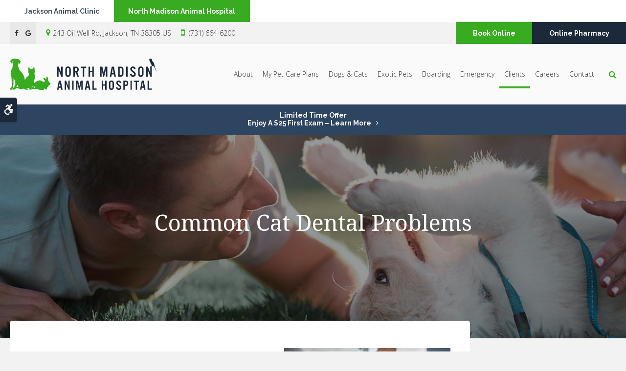

--- FILE ---
content_type: text/html; charset=UTF-8
request_url: https://www.northmadisonanimalvet.com/site/blog/2023/10/19/common-dental-problems-cats
body_size: 10449
content:

    
    
    
    
     
 
    
    
    

 
    
                        
        
                                                                 

    
                                     
    
    <!doctype html>
<html lang="en">
<head>
<title>Common Cat Dental Problems | Jackson Vets</title>
<meta http-equiv="Content-Type" content="text/html; charset=utf-8" />



<meta name="generator" content="Tymbrel ( www.tymbrel.com )" />

<meta name="description" content="Here, our Jackson veterinarians discuss identifying common dental problems in cats and offer tips for prevention." />
<meta name="keywords" content="common, cat, dental, Jackson" />

  <meta property="og:url" content="https://www.northmadisonanimalvet.com/site/blog/2023/10/19/common-dental-problems-cats" />
  <meta property="og:image" content="https://d2zp5xs5cp8zlg.cloudfront.net/image-91341-800.jpg" />

  <link rel="canonical" href="https://www.northmadisonanimalvet.com/site/blog/2023/10/19/common-dental-problems-cats" />



<script type="text/javascript">
function clearDefault(element) {
  if (element.defaultValue == element.value) { element.value = "" }
}
</script>




  <link href="/assets/3895/css/global.css" rel="stylesheet" type="text/css" />
<link rel="shortcut icon" href="/images/3119/favicon.ico" type="image/x-icon" />

      <script src="/assets/js/jquery-1.8.2.min.js" type="text/javascript" data-cmsi-js-1a96ecfa7997d56153ffc3d07bb90ca2="true"></script>
  


<script src="/assets/js/jquery.fancybox-1.3.0.pack.js" type="text/javascript" data-cmsi-js-8c4e9b2229aabdcf30365cc8701d7230="true"></script>
<link rel="stylesheet" href="/assets/css/jquery.fancybox-1.3.0.css" type="text/css" media="screen" data-cmsi-css-4d38af93be8a71518040d4433e8df6f8="true"/>



          
    
    
    
    
        <!-- HEAD CODE TAB -->

	<meta name="viewport" content="width=device-width, initial-scale=1.0" />	

			<link rel="stylesheet" href="/images/3119/css/style-v3.css" />
		
	
    <script>
        $(document).ready(function() {
            const pageTitle = $("#page-title .columns");
            const featureIMG = $("#page-banner");
            const img = featureIMG.find("img");
            const txt = featureIMG.find("p");

            if(img.length > 0) {
                const src = img.attr("src");
                $("#bannerImg").attr("src", src);
            }
            
            pageTitle.append(txt);
        })
    </script>
    

	
<!-- /HEAD CODE TAB -->	
    
  
  
  
  
  
  
  
<meta name="verify-v1" content="-cw-a4oRNtlAdgkoPIvlBOS1dzQKsdm5LPDIBi6BxHQ" />
<meta name="google-site-verification" content="-cw-a4oRNtlAdgkoPIvlBOS1dzQKsdm5LPDIBi6BxHQ" />

  


<!-- StartHead - Google Tag Manager -->
<script>(function(w,d,s,l,i){w[l]=w[l]||[];w[l].push({'gtm.start':
new Date().getTime(),event:'gtm.js'});var f=d.getElementsByTagName(s)[0],
j=d.createElement(s),dl=l!='dataLayer'?'&l='+l:'';j.async=true;j.src=
'https://www.googletagmanager.com/gtm.js?id='+i+dl;f.parentNode.insertBefore(j,f);
})(window,document,'script','dataLayer','GTM-KTR848JG');</script>
<!-- End Google Tag Manager -->
<!--startSchema--><script type="application/ld+json">{"@context":"http:\/\/schema.org","@type":"LocalBusiness","url":"https:\/\/www.northmadisonanimalvet.com\/site\/blog\/2023\/10\/19\/common-dental-problems-cats","@id":"https:\/\/www.northmadisonanimalvet.com","name":"North Madison Animal Hospital","telephone":"(731) 664-6200","image":"https:\/\/d2l4d0j7rmjb0n.cloudfront.net\/site\/3119\/seo\/image.svg","logo":"https:\/\/d2l4d0j7rmjb0n.cloudfront.net\/site\/3119\/seo\/logo.svg","address":{"@type":"PostalAddress","addressLocality":"Jackson","addressCountry":"US","addressRegion":"TN","postalCode":"38305","streetAddress":"243 Oil Well Rd"},"sameAs":["https:\/\/www.facebook.com\/profile.php?id=100063830790479","https:\/\/goo.gl\/maps\/18bnNQwzpFQ4rd2G7"]}</script><!--endSchema-->
<!-- Google Tag Manager Data Layer -->
<script>
  dataLayer = [];
</script>

  <!-- Google Tag Manager -->
  <script>(function(w,d,s,l,i){w[l]=w[l]||[];w[l].push({'gtm.start':
        new Date().getTime(),event:'gtm.js'});var f=d.getElementsByTagName(s)[0],
      j=d.createElement(s),dl=l!='dataLayer'?'&l='+l:'';j.async=true;j.src=
      'https://www.googletagmanager.com/gtm.js?id='+i+dl;f.parentNode.insertBefore(j,f);
    })(window,document,'script','dataLayer','GTM-KKXSKJ6');</script>
  <!-- End Google Tag Manager -->


<style>
.addthis_inline_share_toolbox {
display: inline-block;
}
a[rel="cmsi-module-blog-image-group"] {
margin-bottom: 1rem;
display: inline-block;
}
a[rel="cmsi-module-blog-image-group"]  img {
float: none;
margin: 0;
}
@media screen and (min-width: 501px) {
a[rel="cmsi-module-blog-image-group"]  {
    float: right;
    margin-left: 1rem;
}
}
</style>

<link href="https://d2l4d0j7rmjb0n.cloudfront.net" rel="preconnect">
<link href="https://d207pkrvhz1w8t.cloudfront.net" rel="preconnect">
<link href="https://fonts.googleapis.com" rel="preconnect">
<link href="https://static.addtoany.com" rel="preconnect">
<link href="https://ajax.googleapis.com" rel="preconnect">
<link href="https://cdn.jsdelivr.net" rel="preconnect">
<link href="https://use.fontawesome.com" rel="preconnect">
</head>


<!-- TEMPLATE TAB -->
<body itemscope='' itemtype='http://schema.org/LocalBusiness'><!-- Google Tag Manager -->
<noscript><iframe src="https://www.googletagmanager.com/ns.html?id=GTM-KKXSKJ6" height="0" width="0" style="display:none;visibility:hidden"></iframe></noscript>
<!-- End Google Tag Manager -->


<!-- StartBody - Google Tag Manager (noscript) -->
<noscript><iframe src="https://www.googletagmanager.com/ns.html?id=GTM-KTR848JG"
height="0" width="0" style="display:none;visibility:hidden"></iframe></noscript>
<!-- EndBody - End Google Tag Manager (noscript) -->
<div class="site-container">
    <div id="top">
        <button class="grt-mobile-button">
    <span class="line1"></span>
    <span class="line2"></span>
    <span class="line3"></span>
    <span class="sr-only">Open Menu</span>
    <span class="sr-only" style="display:none">Close Menu</span>
</button>
        <div id="mobile-menu" style="display:none">
            <ul>
            
                                                                      
    <li><a href="/site/animal-hospital-jackson"   class="buttons" title="About, North Madison Animal Hospital, Jackson Veterinarian">About</a>

    
          <ul>
              <li><a href="/site/animal-hospital-jackson"    title="Our Animal Hospital, North Madison Animal Hospital, Jackson Veterinarian">About Us</a></li>
                      <li><a href="/site/animal-hospital-gp-jackson"    title="Why Trust Us?, North Madison Animal Hospital, Jackson Veterinarian">Why Trust Us?</a></li>
                      <li><a href="/site/veterinarians-jackson"    title="Veterinarians, North Madison Animal Hospital, Jackson Veterinarian">Veterinarians</a></li>
                      <li><a href="/site/veterinary-lab-jackson"    title="Diagnostics & Lab, North Madison Animal Hospital, Jackson Veterinarian">Lab</a></li>
                    </ul>
    
  </li>
            
                                                                                    
    <li><a href="/site/my-pet-care-plan-jackson"   class="buttons" title="My Pet Care Plans">My Pet Care Plans</a>

    
          <ul>
              <li><a href="/site/my-pet-care-plan-jackson"    title="My Pet Care Plans Overview">My Pet Care Plans Overview</a></li>
                      <li><a href="/site/my-pet-care-plan-puppy-jackson"    title="Preventative Care Plan for Puppies">Puppy Care Plan</a></li>
                      <li><a href="/site/my-pet-care-plan-kitten-jackson"    title="Preventative Care Plans for Kittens">Kitten Care Plan</a></li>
                      <li><a href="/site/my-pet-care-plan-canine-dog-adult-jackson"    title="Preventative Care Plans for Adult Canines (Dogs)">Canine (Dog) Adult Plan</a></li>
                      <li><a href="/site/my-pet-care-plan-feline-cat-adult-jackson"    title="Preventative Care Plans for Adult Felines (Cats)">Feline (Cat) Adult Plan</a></li>
                    </ul>
    
  </li>
            
                                                                                                                                            
    <li><a href="/site/veterinary-services-dogs-cats-jackson"   class="buttons" title="Core Care Services, North Madison Animal Hospital, Jackson Veterinarian">Dogs & Cats</a>

    
          <ul>
              <li><a href="/site/veterinary-services-dogs-cats-jackson/cat-dog-vaccinations-parasite-prevention"    title="Vaccinations & Prevention, North Madison Animal Hospital, Jackson Veterinarian">Vaccinations & Prevention</a></li>
                      <li><a href="/site/veterinary-services-dogs-cats-jackson/cat-dog-routine-exams"    title="Routine Exams, North Madison Animal Hospital, Jackson Veterinarian">Routine Exams</a></li>
                      <li><a href="/site/veterinary-services-dogs-cats-jackson/internal-medicine"    title="Internal Medicine, North Madison Animal Hospital, Jackson Veterinarian">Internal Medicine</a></li>
                      <li><a href="/site/veterinary-services-dogs-cats-jackson/dentistry"    title="Veterinary Dentistry, North Madison Animal Hospital, Jackson Veterinarian">Dental Care</a></li>
                      <li><a href="/site/veterinary-services-dogs-cats-jackson/dermatology"    title="Veterinary Dermatology in Jackson">Dermatology</a></li>
                      <li><a href="/site/veterinary-services-dogs-cats-jackson/laser-therapy"    title="Laser Therapy, North Madison Animal Hospital in Jackson">Laser Therapy</a></li>
                      <li><a href="/site/veterinary-services-dogs-cats-jackson/geriatrics"    title="Veterinary Geriatrics, North Madison Animal Hospital, Jackson Veterinarian">Geriatric Care</a></li>
                      <li><a href="/site/veterinary-services-dogs-cats-jackson/puppies-kittens"    title="Puppies & Kittens, North Madison Animal Hospital, Jackson Veterinarian">Puppies & Kittens</a></li>
                      <li><a href="/site/veterinary-services-dogs-cats-jackson/surgery"    title="Veterinary Surgery, Jackson Vets">Surgery</a></li>
                    </ul>
    
  </li>
            
                                          
    <li><a href="/site/veterinary-services-exotic-pets-jackson"   class="buttons" title="Exotic Animal Veterinary Services, Jackson">Exotic Pets</a>

    
          <ul>
              <li><a href="/site/veterinary-services-exotic-pets-jackson/general-medicine"    title="Exotic Veterinary Care in Jackson">General Medicine</a></li>
                      <li><a href="/site/veterinary-services-exotic-pets-jackson/surgery"    title="Veterinary Surgery, Jackson">Surgery</a></li>
                    </ul>
    
  </li>
            
    
    <li><a href="/site/jackson-dog-cat-exotics-boarding"   class="buttons" title="Boarding, North Madison Animal Hospital, Jackson Veterinarian">Boarding</a>

    
    
  </li>
            
    
    <li><a href="/site/dogs-cats-exotics-emergency-vet"   class="buttons" title="Emergency Vet in Jackson">Emergency</a>

    
    
  </li>
            
                                                                                                      
    <li class="active"><a href="/site/veterinary-patients"   class="buttons" title="Client Information, North Madison Animal Hospital, Jackson Veterinarian">Clients</a>

    
          <ul>
              <li><a href="/site/veterinary-patients"    title="Client Information, North Madison Animal Hospital, Jackson Veterinarian">Client Information</a></li>
                      <li><a href="/site/online-forms"    title="Online Veterinary Forms, North Madison Animal Hospital in Jackson">Online Forms</a></li>
                      <li><a href="/site/pet-shop-pharmacy-jackson"    title="Online Veterinary Pharmacy, Jackson">Online Pharmacy</a></li>
                      <li><a href="/site/financing-options"    title="Financing Options, North Madison Animal Hospital, Jackson Veterinarian">Financing Options</a></li>
                      <li class="active" aria-current="page"><a href="/site/blog"  itemprop="url"    title="Veterinary Tips & News, North Madison Animal Hospital, Jackson Veterinarian">Tips & Stories</a></li>
                    </ul>
    
  </li>
            
    
    <li><a href="/site/veterinary-careers-jackson"   class="buttons" title="Careers, North Madison Animal Hospital, Jackson Veterinarian">Careers</a>

    
    
  </li>
            
    
    <li><a href="/site/contact-animal-hospital-jackson-vet"   class="buttons" title="Contact, North Madison Animal Hospital, Jackson Veterinarian">Contact</a>

    
    
  </li>
    </ul>
            <form id="frmSearchMobile" method="get" action="/site/search" role="search">
	<label for="page_search_mobile" class="sr-only">Search</label>
	<input id="page_search_mobile" class="keyword" type="search" name="kw" placeholder="Search">
	<button type="submit" name="btnSubmit"><span class="sr-only">Search</span></button>
</form>
                  <ul class="seo-schema citation-social" aria-label="Social media links, open in a new tab" data-cy="seo-citations">
                            <li class="seo-Facebook">
              <a itemprop="sameAs" target="_blank" href="https://www.facebook.com/profile.php?id=100063830790479" title="Facebook"><span>Facebook</span></a>
            </li>
                                      <li class="seo-GoogleBusiness">
              <a itemprop="sameAs" target="_blank" href="https://goo.gl/maps/18bnNQwzpFQ4rd2G7" title="GoogleBusiness"><span>GoogleBusiness</span></a>
            </li>
                    </ul>
  
        </div>
    </div>
	
<div class="wrap header--c internal">

    <a class="skip-to-content-link" href="#page-title">
    Skip to Main Content
</a>
    <div id="accessibility-toggle">
    <button id="accessibility-toggle__btn">
        <span class="fa fa-wheelchair-alt" aria-hidden="true"></span>
        <span class="sr-only" id="accessible__btn">Accessible Version</span>
        <span class="sr-only" id="standard__btn" style="display:none">Standard Version</span>
    </button>
</div>

    <!-- Header C 
    ============================================== -->
    <header>
        <div class="extra_topbar header__topbar">
            <div class="row">
                <div class="columns">
                    <ul>
<li><a style="padding-top: 3px; display: flex; padding-bottom: 3px; justify-content: center; align-items: center; min-height: 45px;" href="https://www.jacksonanimalvet.com/site/home" class="cms-button-secondary" target="_blank" title="Jackson Animal Clinic">Jackson Animal Clinic</a></li>
<li><a style="padding-top: 3px; display: flex; padding-bottom: 3px; justify-content: center; align-items: center; min-height: 45px;" href="/site/home" class="cms-button-success" title="North Madison Animal Hospital">North Madison Animal Hospital</a></li>
</ul>
                </div>
            </div>
        </div>
        <div class="header__topbar">
            <div class="row">
                <div class="columns header__topbar__details">
                    <p>      <ul class="seo-schema citation-social" aria-label="Social media links, open in a new tab" data-cy="seo-citations">
                            <li class="seo-Facebook">
              <a itemprop="sameAs" target="_blank" href="https://www.facebook.com/profile.php?id=100063830790479" title="Facebook"><span>Facebook</span></a>
            </li>
                                      <li class="seo-GoogleBusiness">
              <a itemprop="sameAs" target="_blank" href="https://goo.gl/maps/18bnNQwzpFQ4rd2G7" title="GoogleBusiness"><span>GoogleBusiness</span></a>
            </li>
                    </ul>
  </p>
<ul>
<li><a href="/site/contact-animal-hospital-jackson-vet" title="Contact North Madison Animal Hospital in Jackson">      <div itemprop="address" data-cy="seo-address" itemscope itemtype="http://schema.org/PostalAddress">
      <span itemprop="streetAddress">243 Oil Well Rd</span>
      <span itemprop="addressLocality">Jackson</span>
      <span itemprop="addressRegion">TN</span>
      <span itemprop="postalCode">38305</span>
      <span itemprop="addressCountry">US</span>
    </div>
  </a></li>
<li>
  <span class="seo-schema phone">
    <a itemprop="telephone" content="+7316646200" href="tel:7316646200" data-cy="seo-phone-number">(731) 664-6200</a>
  </span>


</li>
</ul>
                </div>
                <div class="columns header__topbar__btns">
                    <ul>
<li><a href="/site/book-online" class="cms-button-success">Book Online</a></li>
<li><a style="padding-top: 3px; display: flex; padding-bottom: 3px; justify-content: center; align-items: center; min-height: 45px;" href="/site/pet-shop-pharmacy-jackson" class="cms-button-secondary">Online Pharmacy</a></li>
</ul>
                </div>
            </div>
        </div>
        
        <div class="row header__nav">
            <div class="columns header__logo" style="min-height:53.55px">
                <a href="/site/home" itemprop="url">  <img  itemprop='image' alt="North Madison Animal Hospital Logo" src="https://d2l4d0j7rmjb0n.cloudfront.net/site/3119/seo/image.svg" data-cy="seo-image"   />
</a>
            </div>
            <div class="columns">	
                <nav>
                    <ul>
            
                                                                      
    <li><a href="/site/animal-hospital-jackson"   class="buttons" title="About, North Madison Animal Hospital, Jackson Veterinarian">About</a>

    
          <ul>
              <li><a href="/site/animal-hospital-jackson"    title="Our Animal Hospital, North Madison Animal Hospital, Jackson Veterinarian">About Us</a></li>
                      <li><a href="/site/animal-hospital-gp-jackson"    title="Why Trust Us?, North Madison Animal Hospital, Jackson Veterinarian">Why Trust Us?</a></li>
                      <li><a href="/site/veterinarians-jackson"    title="Veterinarians, North Madison Animal Hospital, Jackson Veterinarian">Veterinarians</a></li>
                      <li><a href="/site/veterinary-lab-jackson"    title="Diagnostics & Lab, North Madison Animal Hospital, Jackson Veterinarian">Lab</a></li>
                    </ul>
    
  </li>
            
                                                                                    
    <li><a href="/site/my-pet-care-plan-jackson"   class="buttons" title="My Pet Care Plans">My Pet Care Plans</a>

    
          <ul>
              <li><a href="/site/my-pet-care-plan-jackson"    title="My Pet Care Plans Overview">My Pet Care Plans Overview</a></li>
                      <li><a href="/site/my-pet-care-plan-puppy-jackson"    title="Preventative Care Plan for Puppies">Puppy Care Plan</a></li>
                      <li><a href="/site/my-pet-care-plan-kitten-jackson"    title="Preventative Care Plans for Kittens">Kitten Care Plan</a></li>
                      <li><a href="/site/my-pet-care-plan-canine-dog-adult-jackson"    title="Preventative Care Plans for Adult Canines (Dogs)">Canine (Dog) Adult Plan</a></li>
                      <li><a href="/site/my-pet-care-plan-feline-cat-adult-jackson"    title="Preventative Care Plans for Adult Felines (Cats)">Feline (Cat) Adult Plan</a></li>
                    </ul>
    
  </li>
            
                                                                                                                                            
    <li><a href="/site/veterinary-services-dogs-cats-jackson"   class="buttons" title="Core Care Services, North Madison Animal Hospital, Jackson Veterinarian">Dogs & Cats</a>

    
          <ul>
              <li><a href="/site/veterinary-services-dogs-cats-jackson/cat-dog-vaccinations-parasite-prevention"    title="Vaccinations & Prevention, North Madison Animal Hospital, Jackson Veterinarian">Vaccinations & Prevention</a></li>
                      <li><a href="/site/veterinary-services-dogs-cats-jackson/cat-dog-routine-exams"    title="Routine Exams, North Madison Animal Hospital, Jackson Veterinarian">Routine Exams</a></li>
                      <li><a href="/site/veterinary-services-dogs-cats-jackson/internal-medicine"    title="Internal Medicine, North Madison Animal Hospital, Jackson Veterinarian">Internal Medicine</a></li>
                      <li><a href="/site/veterinary-services-dogs-cats-jackson/dentistry"    title="Veterinary Dentistry, North Madison Animal Hospital, Jackson Veterinarian">Dental Care</a></li>
                      <li><a href="/site/veterinary-services-dogs-cats-jackson/dermatology"    title="Veterinary Dermatology in Jackson">Dermatology</a></li>
                      <li><a href="/site/veterinary-services-dogs-cats-jackson/laser-therapy"    title="Laser Therapy, North Madison Animal Hospital in Jackson">Laser Therapy</a></li>
                      <li><a href="/site/veterinary-services-dogs-cats-jackson/geriatrics"    title="Veterinary Geriatrics, North Madison Animal Hospital, Jackson Veterinarian">Geriatric Care</a></li>
                      <li><a href="/site/veterinary-services-dogs-cats-jackson/puppies-kittens"    title="Puppies & Kittens, North Madison Animal Hospital, Jackson Veterinarian">Puppies & Kittens</a></li>
                      <li><a href="/site/veterinary-services-dogs-cats-jackson/surgery"    title="Veterinary Surgery, Jackson Vets">Surgery</a></li>
                    </ul>
    
  </li>
            
                                          
    <li><a href="/site/veterinary-services-exotic-pets-jackson"   class="buttons" title="Exotic Animal Veterinary Services, Jackson">Exotic Pets</a>

    
          <ul>
              <li><a href="/site/veterinary-services-exotic-pets-jackson/general-medicine"    title="Exotic Veterinary Care in Jackson">General Medicine</a></li>
                      <li><a href="/site/veterinary-services-exotic-pets-jackson/surgery"    title="Veterinary Surgery, Jackson">Surgery</a></li>
                    </ul>
    
  </li>
            
    
    <li><a href="/site/jackson-dog-cat-exotics-boarding"   class="buttons" title="Boarding, North Madison Animal Hospital, Jackson Veterinarian">Boarding</a>

    
    
  </li>
            
    
    <li><a href="/site/dogs-cats-exotics-emergency-vet"   class="buttons" title="Emergency Vet in Jackson">Emergency</a>

    
    
  </li>
            
                                                                                                      
    <li class="active"><a href="/site/veterinary-patients"   class="buttons" title="Client Information, North Madison Animal Hospital, Jackson Veterinarian">Clients</a>

    
          <ul>
              <li><a href="/site/veterinary-patients"    title="Client Information, North Madison Animal Hospital, Jackson Veterinarian">Client Information</a></li>
                      <li><a href="/site/online-forms"    title="Online Veterinary Forms, North Madison Animal Hospital in Jackson">Online Forms</a></li>
                      <li><a href="/site/pet-shop-pharmacy-jackson"    title="Online Veterinary Pharmacy, Jackson">Online Pharmacy</a></li>
                      <li><a href="/site/financing-options"    title="Financing Options, North Madison Animal Hospital, Jackson Veterinarian">Financing Options</a></li>
                      <li class="active" aria-current="page"><a href="/site/blog"  itemprop="url"    title="Veterinary Tips & News, North Madison Animal Hospital, Jackson Veterinarian">Tips & Stories</a></li>
                    </ul>
    
  </li>
            
    
    <li><a href="/site/veterinary-careers-jackson"   class="buttons" title="Careers, North Madison Animal Hospital, Jackson Veterinarian">Careers</a>

    
    
  </li>
            
    
    <li><a href="/site/contact-animal-hospital-jackson-vet"   class="buttons" title="Contact, North Madison Animal Hospital, Jackson Veterinarian">Contact</a>

    
    
  </li>
    </ul>
                </nav>
                <div class="header__open-search">
                    <button class="open-search"><span class="fa fa-search" aria-hidden="true"></span><span class="sr-only">Open Search Dialog</span></button>
                </div>
            </div>
        </div>
        	
    </header>	
    

                                                                                                                                                                                                                                                                                                                                                                                                                                                                                                                                                                                                                                                                                                                                                                                                                                                                                                                                                                                                                                                                                                                                                                                                                                                                                                                                                                                                                                                                                                                                                                                                                                                                                                                                                                                                                                                                                                                                                                                                                                                                                                                                                                                                                                                                                                                                                                                                                                                                                                                                                                                                                                                                                                                                                                                                                                                                                                                                                                                                                                                                                                                                                                                                                                                                                                                                                                                                                                                                                    <div class="default-msg-bar defaultMsgBar default-message-bar centre">
                <p><a href="/site/book-online?utm_campaign=exam25" class="cms-button-text">Limited Time Offer<br />Enjoy a $25 First Exam – Learn More</a></p>
            </div>
                                                                                                                                                                                                                                                                                                                                                                                                                                                                                                                                                                                                                                                                                                                                                                                                                                                                                                                                                                                                                                                                                                                                                                                                                                                                                                                                                                                                                                                                                                                                                                                                                                                                                                                                                                                                                                    

    <!-- End of Header C 
    ============================================== -->  

    
<div id="toggleSearch" role="dialog" aria-modal="true" aria-labelledby="page_search_popup_label">
	<button id="close-button"><span aria-hidden="true">&times;</span><span class="sr-only">Close</span></button>
	<form id="frmSearchPopUp" method="get" action="/site/search" role="search">
		<label for="page_search_popup" id="page_search_popup_label" class="sr-only">Search</label>
		<input id="page_search_popup" class="keyword" type="search" name="kw" placeholder="Search">
		<button type="submit" name="btnSubmit"><span class="sr-only">Search</span></button>
	</form>
</div>
    
<!-- Main Content
============================================== -->
    <div id="page-title" class="page-title--a">
        <div class="row">
            <div class="columns large-12" style="
    display: flex;
    min-height: 200px;
    flex-direction: column;
    justify-content: center;
    align-items: center;
    ">
                <img id="bannerImg" src="/images/3119/images/banner-4.jpg" alt="">
                <h1>Common Cat Dental Problems</h1>
            </div>
        </div>
    </div>    
    <div class="row internal-content internal-content--a">
		<main class="columns primary"> 
		    <div class="cmsi-single-blog-post blog-post">
    <div class="entry-full">
        <p class="meta meta-author" data-cy="blog-author"></p>
        <p class="meta">        </p>

        <div class="entry-content">
            <div class="tymbrel-row" >  <div class="tymbrel-col tymbrel-col-12">
                <a rel="cmsi-module-blog-image-group" href="//d2zp5xs5cp8zlg.cloudfront.net/image-91341-800.jpg">
      <img src="//d2zp5xs5cp8zlg.cloudfront.net/image-91341-340.jpg" alt="Common Cat Dental Problems" class="cmsi-module-blog-image-small alignright" />
    </a>
              <p class="leadin">Cats can suffer from painful dental issues. Our Jackson vets share how to spot common cat dental problems and give advice on avoiding them.</p> <p>  <!-- AddToAny BEGIN -->
  <div class="a2a_kit a2a_kit_size_32 a2a_default_style" style="display:inline-block;margin-bottom:0.625rem;">
    <a class="a2a_button_facebook"></a>
    <a class="a2a_button_facebook_messenger"></a>
    <a class="a2a_button_x"></a>
    <a class="a2a_button_email"></a>
    <a class="a2a_dd" href="https://www.addtoany.com/share"></a>
  </div>
  <script async src="https://static.addtoany.com/menu/page.js"></script>
  <!-- AddToAny END -->
</p> <h2>Oral Health In Cats</h2> <p>Your cat's dental health is important to their overall health and well-being. Not only do they rely on their mouth, teeth, and gums for eating and expressing themselves, but any damage or disease can interfere with their ability to eat and communicate normally and cause them significant discomfort. </p> <p>In addition to this, the bacteria and infections that cause many oral health issues in cats won't just stay in the mouth.</p> <p>If not addressed timely, these harmful agents can spread throughout your cat's system, potentially harming vital organs like the kidneys, liver, and heart. This can have detrimental effects on your cat's overall health and lifespan.</p> <p>Prioritizing their dental care is not just about a bright smile but a holistic approach to their long and healthy life.</p> <h3>Signs of Cat Dental Problems</h3> <p>Some of the most common symptoms of dental disease in cats can include:</p> <div class="row"> <div class="large-6 columns"> <ul class="top"> <li>Bleeding, swollen, or noticeably red gums</li> <li>Bad Breath (halitosis)</li> <li>Visible tartar</li> <li>Missing or loose teeth</li> </ul> </div> <div class="large-6 columns"> <ul class="top"> <li>Pawing at their teeth or mouth</li> <li>Excessive drooling</li> <li>Difficulty with or slow eating</li> <li>Weight loss</li> </ul> </div> </div> <p>When you notice any of the described symptoms in your cat, it might indicate a dental issue. Don't hesitate - visit <a href="/site/contact-animal-hospital-jackson-vet" title="Contact our local vet Jackson">your local Jackson vet</a> as quickly as possible for an examination. The sooner your cat's dental disease is diagnosed and treated, the better for your cat's recovery and long-term health.</p> <h3>Dental Diseases That Are Common In Cats</h3> <p>While various dental health issues can affect a cat's teeth, gums, and other oral structures, there are three relatively common conditions you need to be aware of.</p> <h4>Periodontal Disease</h4> <p>By the time they hit the 3-year mark, about 70% of felines encounter some type of periodontal issue.</p> <p>This disease is an infection caused by bacteria found in plaque—the soft film of bacteria and food debris that builds up on teeth over the course of the day. If your cat's plaque isn't regularly brushed away or cleaned, it will harden and form tartar above and below the gum line.</p> <p>When the bacteria gets trapped below your cat's gum line and against their teeth, it will begin to irritate and erode the structures supporting your kitty's teeth. If not addressed, periodontal disease can escalate to severe gum infections, wobbly or lost teeth, and even potential organ harm as bacteria disperses throughout your furry friend's system.</p> <h4>Stomatitis</h4> <p>Feline stomatitis is an intense inflammation that results in open sores on a cat's gums, cheeks, and tongue, causing significant discomfort.</p> <p>Persians and Himalayans are predisposed to developing this condition, but any cat can develop stomatitis.</p> <p>The pain from this condition can be so severe that many cats experience decreased food intake, leading to malnourishment in extreme cases. For milder instances, at-home remedies might suffice. However, in more acute situations, surgical procedures become necessary.</p> <h4>Tooth Resorption</h4> <p>Tooth resorption is the gradual destruction of a tooth or multiple teeth in a cat's mouth. This is a relatively common issue in our feline companions, affecting approximately three-quarters of middle-aged and older cats.</p> <p>When a cat is afflicted with tooth erosion, their body starts to erode the robust exterior layer of the tooth, leading to discomfort and a wobbly tooth. This erosion primarily takes place beneath the cat's gums, making it difficult to identify without a <a href="/site/veterinary-lab-jackson" title="Diagnostics &amp; Lab in Jackson">dental X-ray.</a></p> <p>However, if your cat suddenly develops a preference for soft foods or swallows their food without chewing, they may be suffering from this condition.</p> <h3>Preventing Cat Dental Problems</h3> <p>Maintaining your cat's dental health is paramount. Regularly brushing their teeth and ensuring their mouth stays clean can significantly reduce the risk of dental issues. With consistent care, you can combat plaque build-up, preventing potential damage or infection to their teeth and gums.</p> <p>To help keep your kitty's teeth in tip-top condition, bring your pet in for a professional dental examination and cleaning once a year. When you bring your cat to North Madison Animal Hospital for a <a href="/site/veterinary-services-dogs-cats-jackson/dentistry" title="Pet Dental Care in Jackson">dental appointment,</a> it's like taking them to a dentist for a checkup.</p> <p>To prevent oral health issues from developing in the first place, you should begin cleaning your cat's teeth and gums while they are still a kitten, and they should be able to quickly adjust to the process. If your cat won't allow you to clean their teeth, dental treats and foods are also available to help you keep your cat's teeth healthy.</p> <p><strong>Note:</strong> <em>The advice provided in this post is intended for informational purposes and does not constitute medical advice regarding pets. For an accurate diagnosis of your pet's condition, please make an appointment with your vet.</em><em></em></p> <h3 class="callout"><a href="/site/contact-animal-hospital-jackson-vet" title="Contact Jackson Vets">Contact our Jackson vets </a>immediately if your kitty is showing signs of dental disease or discomfort.</h3>
      </div>
</div>

            
            
            <p class="post-footer">
                        </p>

        </div>
    </div>
</div>



        
        <script type="text/javascript">

            jQuery("a[rel=cmsi-module-blog-image-group]").fancybox({
                'transitionIn': 'none',
                'transitionOut': 'none'
            });

        </script>
    
    
		</main>
		    		<!-- Sidebar - A
            ============================================== -->
    	    <div role="complementary" class="columns secondary">
    	                            <aside class="side-navigation" role="navigation" aria-label="Secondary">
                                        
   

    	<h5>Clients</h5>
    <ul class="sidenav">
          <li><a href="/site/veterinary-patients" title="">Client Information</a></li>
          <li><a href="/site/online-forms" title="">Online Forms</a></li>
          <li><a href="/site/pet-shop-pharmacy-jackson" title="">Online Pharmacy</a></li>
          <li><a href="/site/financing-options" title="">Financing Options</a></li>
          <li class="active"><a href="/site/blog" title="">Tips & Stories</a></li>
        </ul>
    
                            </aside>
                                                	<aside class="sidebar-ad">
  <a class="sidebar-ad__random" href="/site/veterinary-services-exotic-pets-jackson" title="Exotic Pet Services, North Madison Animal Hospital" style="display:none">
<picture><source type="image/webp" media="(min-width:300px)" srcset="https://d207pkrvhz1w8t.cloudfront.net/slider-image-16899-full-cropped.webp"><source type="image/jpg" media="(min-width:300px)" srcset="https://d207pkrvhz1w8t.cloudfront.net/slider-image-16899-full-cropped.jpg"><source type="image/webp" media="(max-width:299px)" srcset="https://d207pkrvhz1w8t.cloudfront.net/slider-image-16899-mobile-cropped-recropped.webp"><source type="image/jpg" media="(max-width:299px)" srcset="https://d207pkrvhz1w8t.cloudfront.net/slider-image-16899-mobile-cropped-recropped.jpg"><img  src="https://d207pkrvhz1w8t.cloudfront.net/slider-image-16899-full-cropped.jpg" alt="Exotic Pet Services, North Madison Animal Hospital" width="400" height="266"></picture>
<div class="callout top bg bg--secondary">
<h2>Care for Exotic Animals in Jackson</h2>
<p>Our team provides high quality routine and surgical services to exotics pets.</p>
<p class="cms-button-text">Learn More</p>
</div>
</a>
  <a class="sidebar-ad__random" href="/site/veterinary-services-dogs-cats-jackson/cat-dog-routine-exams" title="Routine Wellness Exams, North Madison Animal Hospital" style="display:none">
<picture><source type="image/webp" media="(min-width:300px)" srcset="https://d207pkrvhz1w8t.cloudfront.net/slider-image-16897-full-cropped.webp"><source type="image/jpg" media="(min-width:300px)" srcset="https://d207pkrvhz1w8t.cloudfront.net/slider-image-16897-full-cropped.jpg"><source type="image/webp" media="(max-width:299px)" srcset="https://d207pkrvhz1w8t.cloudfront.net/slider-image-16897-mobile-cropped-recropped.webp"><source type="image/jpg" media="(max-width:299px)" srcset="https://d207pkrvhz1w8t.cloudfront.net/slider-image-16897-mobile-cropped-recropped.jpg"><img loading="lazy" src="https://d207pkrvhz1w8t.cloudfront.net/slider-image-16897-full-cropped.jpg" alt="Routine Wellness Exams, North Madison Animal Hospital" width="400" height="266"></picture>
<div class="callout top bg bg--secondary">
<h2>Routine Wellness Exams for Your Pet</h2>
<p>Animals need regular physical exams to identify health problems before they become serious.</p>
<p class="cms-button-text">Learn More</p>
</div>
</a>
  <a class="sidebar-ad__random" href="/site/veterinary-services-dogs-cats-jackson/boarding" title="Boarding, North Madison Animal Hospital" style="display:none">
<picture><source type="image/webp" media="(min-width:300px)" srcset="https://d207pkrvhz1w8t.cloudfront.net/slider-image-16898-full-cropped.webp"><source type="image/jpg" media="(min-width:300px)" srcset="https://d207pkrvhz1w8t.cloudfront.net/slider-image-16898-full-cropped.jpg"><source type="image/webp" media="(max-width:299px)" srcset="https://d207pkrvhz1w8t.cloudfront.net/slider-image-16898-mobile-cropped-recropped.webp"><source type="image/jpg" media="(max-width:299px)" srcset="https://d207pkrvhz1w8t.cloudfront.net/slider-image-16898-mobile-cropped-recropped.jpg"><img loading="lazy" src="https://d207pkrvhz1w8t.cloudfront.net/slider-image-16898-full-cropped.jpg" alt="Boarding, North Madison Animal Hospital" width="400" height="266"></picture>
<div class="callout top bg bg--secondary">
<h2>Boarding for All Companion Animals</h2>
<p>Our facility can be your dog, cat, or exotic pet's home away from home.</p>
<p class="cms-button-text">Learn More</p>
</div>
</a>
  <a class="sidebar-ad__random" href="/site/my-pet-care-plan-jackson" title="Boarding, North Madison Animal Hospital" style="display:none">
<picture><source type="image/webp" media="(min-width:300px)" srcset="https://d207pkrvhz1w8t.cloudfront.net/slider-image-57694-orig-cropped.webp"><source type="image/jpg" media="(min-width:300px)" srcset="https://d207pkrvhz1w8t.cloudfront.net/slider-image-57694-orig-cropped.jpg"><source type="image/webp" media="(max-width:299px)" srcset="https://d207pkrvhz1w8t.cloudfront.net/slider-image-57694-mobile-cropped.webp"><source type="image/jpg" media="(max-width:299px)" srcset="https://d207pkrvhz1w8t.cloudfront.net/slider-image-57694-mobile-cropped.jpg"><img loading="lazy" src="https://d207pkrvhz1w8t.cloudfront.net/slider-image-57694-orig-cropped.jpg " alt="Boarding, North Madison Animal Hospital"width="400" height="266"></picture>
<div class="callout top bg bg--secondary">
<h2>Preventive Care Plans for Your Pet</h2>
<p>My Pet Care Plans offer comprehensive preventive veterinary services and cost savings for owners.</p>
<p class="cms-button-text">Learn More</p>
</div>
</a>
  <a class="sidebar-ad__random" href="/site/my-pet-care-plan-jackson" title="Boarding, North Madison Animal Hospital" style="display:none">
<picture><source type="image/webp" media="(min-width:300px)" srcset="https://d207pkrvhz1w8t.cloudfront.net/slider-image-57696-orig-cropped.webp"><source type="image/jpg" media="(min-width:300px)" srcset="https://d207pkrvhz1w8t.cloudfront.net/slider-image-57696-orig-cropped.jpg"><source type="image/webp" media="(max-width:299px)" srcset="https://d207pkrvhz1w8t.cloudfront.net/slider-image-57696-mobile-cropped.webp"><source type="image/jpg" media="(max-width:299px)" srcset="https://d207pkrvhz1w8t.cloudfront.net/slider-image-57696-mobile-cropped.jpg"><img loading="lazy" src="https://d207pkrvhz1w8t.cloudfront.net/slider-image-57696-orig-cropped.jpg " alt="Boarding, North Madison Animal Hospital"width="400" height="266"></picture>
<div class="callout top bg bg--secondary">
<h2>Preventive Care Plans for Your Pet</h2>
<p>My Pet Care Plans offer comprehensive preventive veterinary services and cost savings for owners.</p>
<p class="cms-button-text">Learn More</p>
</div>
</a>
</aside>
  <script>
    $(document).ready(function () {
    const ads = $(".sidebar-ad__random");
    const num = ads.length;
    const random = Math.floor((Math.random() * num));
    ads[random].style.display = "block";
    for (let i = 0; i < num; i++) {
        if (i !== random) {
            ads[i].remove();
        }
    }
});
  </script>

            	                                                    <aside class="sidebar-badges">
                        
  <a class="paw-icon paw-icon--emergencies paw-icon--dark" href="/site/dogs-cats-exotics-emergency-vet" target="_blank" aria-label="Emergencies | Opens in a new tab">
    <span class="fa fa-check" aria-hidden="true"></span> Emergencies
</a>

<!--<picture><source type="image/png" media="(min-width:481px)" srcset="https://d207pkrvhz1w8t.cloudfront.net/slider-image-46632-orig-cropped.png"><source type="image/png" media="(max-width:480px)" srcset="https://d207pkrvhz1w8t.cloudfront.net/slider-image-46632-mobile-cropped.png"><img  src="https://d207pkrvhz1w8t.cloudfront.net/slider-image-46632-orig-cropped.png " alt="Emergencies" width="1000" height="1000"></picture>-->

  <script>
    $(document).ready(function() {
$('.paw-icon[href*="/site/"]').each(function() {
$(this).attr("target", "_self").removeAttr("aria-label");
});
})
  </script>

                    </aside>
                    	    </div> <!-- /secondary -->
        	</div>    <!-- /row -->
	    <!-- CTA
        ============================================== -->
        <div class="tymbrel-row cta ctaFooter full-width centre">
            <div class="tymbrel-col tymbrel-col-12">
                <h2>New Patients Welcome</h2>
<p class="leadin"><span itemprop="name" data-cy="seo-company-name">North Madison Animal Hospital</span> is accepting new patients! Our experienced vets are passionate about the health of all companion animals. Get in touch today to book your pet's first appointment.</p>
<p><a href="/site/contact-animal-hospital-jackson-vet" class="cms-button-success">Contact Us</a></p>
            </div>
        </div>    

        <!-- End of CTA
        ============================================== -->

</div><!-- /wrap -->

    <!-- Footer C
    ============================================== -->
    <footer class="footer--c">
    
        <div class="row footer-nav footer-nav--c">
            <div class="large-4 columns footer-nav__logo">
                <p>    <img  itemprop="logo" alt="North Madison Animal Hospital Logo" src="https://d2l4d0j7rmjb0n.cloudfront.net/site/3119/seo/logo.svg" data-cy="seo-logo"   />
    </p>
            </div>
            <div class="large-3 columns">
                <h2>Location</h2>
<a href="/site/contact-animal-hospital-jackson-vet" title="Contact"><span itemprop="name" data-cy="seo-company-name">North Madison Animal Hospital</span>       <div itemprop="address" data-cy="seo-address" itemscope itemtype="http://schema.org/PostalAddress">
      <span itemprop="streetAddress">243 Oil Well Rd</span>
      <span itemprop="addressLocality">Jackson</span>
      <span itemprop="addressRegion">TN</span>
      <span itemprop="postalCode">38305</span>
      <span itemprop="addressCountry">US</span>
    </div>
  </a>
<h2>Phone</h2>
<p>
  <span class="seo-schema phone">
    <a itemprop="telephone" content="+7316646200" href="tel:7316646200" data-cy="seo-phone-number">(731) 664-6200</a>
  </span>


</p>
            </div>
            <div class="large-2 columns footer-nav__links" role="navigation" aria-label="Footer">
                <h2>Quick Links</h2>
    			<ul id="tymbrel-footer-nav">
    <li><a class="first" href="/site/home">Home</a></li>
        <li><a href="/site/animal-hospital-jackson">About</a></li>
          <li><a href="/site/veterinary-services-dogs-cats-jackson">Dogs & Cats</a></li>
        <li><a href="/site/veterinary-services-exotic-pets-jackson">Exotic Pets</a></li>
        <li><a href="/site/jackson-dog-cat-exotics-boarding">Boarding</a></li>
        <li><a href="/site/dogs-cats-exotics-emergency-vet">Emergency</a></li>
        <li><a href="/site/veterinary-patients">Clients</a></li>
        <li><a href="/site/veterinary-careers-jackson">Careers</a></li>
        </ul>
    		</div>
            <div class="large-3 columns">
                <h2>Search</h2>
                <div class="footer__search">
                    <form id="frmSearchFooter" method="get" action="/site/search" role="search">
	<label for="page_search_footer" class="sr-only">Search</label>
	<input id="page_search_footer" class="keyword" type="search" name="kw" placeholder="Search">
	<button type="submit" name="btnSubmit"><span class="sr-only">Search</span></button>
</form>
                </div>
                <h2>Connect with Us</h2>
                      <ul class="seo-schema citation-social" aria-label="Social media links, open in a new tab" data-cy="seo-citations">
                            <li class="seo-Facebook">
              <a itemprop="sameAs" target="_blank" href="https://www.facebook.com/profile.php?id=100063830790479" title="Facebook"><span>Facebook</span></a>
            </li>
                                      <li class="seo-GoogleBusiness">
              <a itemprop="sameAs" target="_blank" href="https://goo.gl/maps/18bnNQwzpFQ4rd2G7" title="GoogleBusiness"><span>GoogleBusiness</span></a>
            </li>
                    </ul>
  
    		</div>
        </div>
            
    	<div class="copyright">
            <div role="contentinfo" class="row">
    
                <div class="large-5 columns">
                    <ul>
<li><a href="/site/privacy-policy">Privacy Policy</a></li>
<li><a href="/site/terms-conditions" title="Terms &amp; Conditions">Terms &amp; Conditions</a></li>
<li><a href="/site/website-accessibility" title="Accessibility">Accessibility</a></li>
<li><a href="/site/search">Search</a></li>
<li><a href="/site/sitemap">Sitemap</a></li>
<li><a href="#top">Back to Top</a></li>
</ul>
                </div>
    
                <div class="large-2 columns">
                <p></p>
                </div>
    
                <div class="large-5 columns">
                <p>Copyright &copy; 2026. All Rights Reserved. 
                <br>Part of the <a href="https://www.petvetcarecenters.com/site/home" target="_blank" aria-label="PetVet Care Centers Network | Opens in a new tab">PetVet Care Centers Network</a>. </p>
                </div>
    
            </div><!-- /row  -->
    	</div>
    </footer>
    
    <!-- End of Footer C
    ============================================== -->
    

    
<div id="sticky">
    <p><a href="/site/book-appointment" class="cms-button-primary">Book Online</a>
  <span class="seo-schema phone">
    <a itemprop="telephone" content="+7316646200" href="tel:7316646200" data-cy="seo-phone-number">(731) 664-6200</a>
  </span>


<button class="grt-mobile-button">
    <span class="line1"></span>
    <span class="line2"></span>
    <span class="line3"></span>
    <span class="sr-only">Open Menu</span>
    <span class="sr-only" style="display:none">Close Menu</span>
</button></p>
</div>



</div> <!-- end site container -->

<!-- JavaScript
============================================== -->
<script src="https://ajax.googleapis.com/ajax/libs/webfont/1.5.18/webfont.js"></script>

<script>
 WebFont.load({
    google: {
      families: ['Raleway:400,500;600,700', 'Noto Serif:400,700', 'Open Sans:300,300i,400,600,600i', 'Oooh Baby']
    }
  });
</script> 
<noscript>
    <link href="https://fonts.googleapis.com/css2?family=Oooh+Baby&family=Noto+Serif:wght@400;700&family=Open+Sans:ital,wght@0,300;0,400;0,600;1,300;1,600&family=Raleway:wght@400;500;600;700&display=swap" rel="stylesheet">
</noscript>


<script src="/images/3119/js/scripts-min.js"></script>

<script src="https://cdn.jsdelivr.net/npm/vanilla-lazyload@16.1.0/dist/lazyload.min.js"></script>

<script>
    $(document).ready(function() {   
        const lazyContent = new LazyLoad({
          elements_selector: "img.lazy",
          use_native: true 
        });
        
        const lazyBackground = new LazyLoad({
          elements_selector: "iframe.lazy, video.lazy, div.lazy",
        });
    })
</script>



<script src="https://use.fontawesome.com/7a2e746270.js"></script>
</body>
<!--
S: us-app01
C: 3119
D: 2026-01-18 20:21:50
V: 3895
T: 0.0533
-->

</html>

<!-- /TEMPLATE TAB -->

  
  
  
  
  
  
  
  
  
  
  
  
  
  
  
  
  
  
  
  
  
  
  
  
  
  
  
  
  
  
  
  
  
  
  
  
  
  
  
  
  
  
  
  
  
  
  
  
  
  
  
  
  
  
  
  
  
  
  
  
  
  
  
  
  
  
  

--- FILE ---
content_type: text/plain
request_url: https://www.google-analytics.com/j/collect?v=1&_v=j102&a=1080126935&t=pageview&_s=1&dl=https%3A%2F%2Fwww.northmadisonanimalvet.com%2Fsite%2Fblog%2F2023%2F10%2F19%2Fcommon-dental-problems-cats&ul=en-us%40posix&dt=Common%20Cat%20Dental%20Problems%20%7C%20Jackson%20Vets&sr=1280x720&vp=1280x720&_u=YEBAAEABAAAAACAAI~&jid=1471331207&gjid=1663529449&cid=1969144132.1768785713&tid=UA-37878835-27&_gid=1587029637.1768785713&_r=1&_slc=1&gtm=45He61e1n81KKXSKJ6v9102201946za200zd9102201946&gcd=13l3l3l3l1l1&dma=0&tag_exp=103116026~103200004~104527907~104528500~104684208~104684211~105391253~115495938~115616985~115938466~115938469~116744867~117041588&z=1961795824
body_size: -454
content:
2,cG-QH9T4SM2RW

--- FILE ---
content_type: image/svg+xml
request_url: https://d2l4d0j7rmjb0n.cloudfront.net/site/3119/seo/image.svg
body_size: 4772
content:
<svg xmlns="http://www.w3.org/2000/svg" id="Layer_2" viewBox="0 0 414.674 88.348"><defs><style>.cls-1{fill:#1b293a}</style></defs><g id="logo-redraw"><g><g><g><path d="M149.453 51.099h-3.916l-7.662-18.901v18.901h-4.172V22.706h4.427l7.151 17.665V22.706h4.172v28.393zM172.353 42.074c0 3.193-.468 5.109-1.618 6.727-1.277 1.787-3.405 2.724-6.129 2.724s-4.853-.937-6.131-2.724c-1.149-1.618-1.618-3.534-1.618-6.727V31.73c0-3.191.468-5.108 1.618-6.725 1.278-1.787 3.406-2.724 6.131-2.724s4.853.937 6.129 2.724c1.149 1.618 1.618 3.534 1.618 6.725v10.344zm-11.111-.085c0 2.256.129 3.023.555 3.874.51.937 1.574 1.533 2.809 1.533s2.298-.596 2.809-1.533c.468-.893.553-1.575.553-3.874V31.816c0-2.3-.085-2.98-.553-3.875-.511-.936-1.575-1.531-2.809-1.531s-2.3.596-2.809 1.531c-.426.852-.555 1.618-.555 3.875v10.173zM184.186 51.099h-4.384V22.706h6.854c2.596 0 4.256.511 5.619 1.703 1.703 1.448 2.554 3.619 2.554 6.428 0 3.575-1.278 6.045-3.831 7.364l4.171 12.899h-4.597l-3.746-11.663h-2.639V51.1zm1.618-15.708c1.872 0 2.724-.212 3.405-.893.725-.725 1.064-1.874 1.064-3.449 0-1.533-.34-2.682-1.064-3.405-.681-.681-1.533-.894-3.405-.894h-1.618v8.641h1.618zM210.534 51.099h-4.384V26.75h-5.491v-4.043h15.409v4.043h-5.534v24.349zM226.921 38.584v12.515h-4.384V22.706h4.384V34.54h6.258V22.706h4.384v28.393h-4.384V38.584h-6.258zM275.83 51.099h-4.172v-20.9l-4.938 20.9h-2.468l-4.895-20.9v20.9h-4.172V22.706h6.428l3.916 17.836 3.958-17.836h6.343v28.393zM288.173 44.928l-1.149 6.172h-4.3l5.449-28.393h6.002l5.747 28.393h-4.513l-1.192-6.172h-6.045zm2.98-16.772l-2.3 12.727h4.641l-2.341-12.727zM306.348 22.707h6.939c5.576 0 8.216 2.852 8.216 8.896v10.6c0 6.045-2.639 8.896-8.216 8.896h-6.939V22.706zm6.555 24.349c3.108 0 4.215-1.618 4.215-6.046v-8.216c0-4.469-1.107-6.045-4.215-6.045h-2.171v20.306h2.171zM333.293 51.099h-4.384V22.706h4.384v28.393zM351.723 30.624c-.682-2.809-1.959-4.213-3.746-4.213-1.618 0-2.853 1.234-2.853 2.894 0 .979.426 2.044 1.193 2.852q.723.809 3.746 3.108c2.383 1.872 3.278 2.682 4.213 3.831 1.149 1.405 1.831 3.278 1.831 5.193 0 4.3-3.15 7.238-7.791 7.238-4.853 0-7.705-2.597-8.598-8.003l4.213-1.234c.553 3.405 2.044 5.108 4.384 5.108 1.916 0 3.235-1.319 3.235-3.235 0-1.787-.893-2.937-4.213-5.534-3.96-3.108-4.13-3.278-5.194-4.639-1.022-1.32-1.575-2.98-1.575-4.725 0-4.087 3.065-6.981 7.407-6.981 4.043 0 6.768 2.427 7.959 7.109l-4.213 1.234zM378.199 42.074c0 3.193-.468 5.109-1.618 6.727-1.277 1.787-3.405 2.724-6.129 2.724s-4.853-.937-6.131-2.724c-1.149-1.618-1.618-3.534-1.618-6.727V31.73c0-3.191.468-5.108 1.618-6.725 1.278-1.787 3.406-2.724 6.131-2.724s4.853.937 6.129 2.724c1.149 1.618 1.618 3.534 1.618 6.725v10.344zm-11.111-.085c0 2.256.129 3.023.555 3.874.51.937 1.574 1.533 2.809 1.533s2.298-.596 2.809-1.533c.468-.893.553-1.575.553-3.874V31.816c0-2.3-.085-2.98-.553-3.875-.511-.936-1.575-1.531-2.809-1.531s-2.3.596-2.809 1.531c-.426.852-.555 1.618-.555 3.875v10.173zM401.397 51.099h-3.916l-7.662-18.901v18.901h-4.172V22.706h4.427l7.151 17.665V22.706h4.172v28.393z" class="cls-1"/></g><g><path d="M138.633 82.378l-1.04 5.586h-3.89l4.93-25.692h5.431l5.201 25.692h-4.084l-1.078-5.586h-5.47zm2.696-15.176l-2.079 11.517h4.199l-2.12-11.517zM169.335 87.963h-3.544l-6.934-17.102v17.102h-3.774V62.271h4.006l6.47 15.986V62.271h3.776v25.692zM180.277 87.963h-3.968V62.271h3.968v25.692zM205.969 87.963h-3.774V69.051l-4.469 18.912h-2.233l-4.431-18.912v18.912h-3.774V62.271h5.816l3.544 16.14 3.582-16.14h5.74v25.692zM217.143 82.378l-1.04 5.586h-3.89l4.93-25.692h5.431l5.199 25.692h-4.083l-1.078-5.586h-5.47zm2.696-15.176l-2.08 11.517h4.199l-2.119-11.517zM237.56 84.304h7.897v3.66h-11.865V62.272h3.968v22.033zM263.948 76.639v11.324h-3.968V62.271h3.968V72.98h5.662V62.271h3.968v25.692h-3.968V76.639h-5.662zM294.304 79.798c0 2.888-.423 4.622-1.463 6.085-1.156 1.618-3.082 2.465-5.547 2.465s-4.391-.848-5.546-2.465c-1.04-1.463-1.465-3.197-1.465-6.085v-9.361c0-2.888.424-4.622 1.465-6.085 1.155-1.618 3.081-2.465 5.546-2.465s4.391.848 5.547 2.465c1.04 1.463 1.463 3.197 1.463 6.085v9.361zm-10.053-.078c0 2.042.116 2.735.501 3.505.461.848 1.425 1.387 2.542 1.387s2.08-.539 2.543-1.387c.423-.808.5-1.425.5-3.505v-9.206c0-2.08-.076-2.696-.5-3.505-.463-.848-1.425-1.387-2.543-1.387s-2.08.539-2.542 1.387c-.385.77-.501 1.463-.501 3.505v9.206zM311.1 69.436c-.617-2.543-1.772-3.814-3.389-3.814-1.465 0-2.581 1.117-2.581 2.619 0 .886.385 1.85 1.078 2.581q.655.732 3.389 2.812c2.158 1.694 2.966 2.426 3.814 3.466 1.04 1.272 1.656 2.966 1.656 4.7 0 3.89-2.85 6.548-7.049 6.548-4.391 0-6.971-2.349-7.781-7.241l3.814-1.117c.501 3.081 1.848 4.622 3.967 4.622 1.734 0 2.928-1.194 2.928-2.928 0-1.618-.809-2.658-3.814-5.007-3.582-2.812-3.736-2.966-4.698-4.199-.925-1.194-1.425-2.696-1.425-4.275 0-3.698 2.772-6.317 6.702-6.317 3.658 0 6.124 2.195 7.202 6.432l-3.813 1.118zM324.892 87.963h-3.968V62.271h6.588c2.58 0 4.199.501 5.392 1.656 1.387 1.31 2.042 3.236 2.042 5.971 0 2.774-.655 4.7-2.042 6.01-1.193 1.155-2.812 1.656-5.392 1.656h-2.619v10.4zm1.734-14.06c3.197 0 4.199-.962 4.199-4.006 0-3.004-1.002-3.967-4.199-3.967h-1.734v7.973h1.734zM345.039 87.963h-3.967V62.271h3.967v25.692zM359.831 87.963h-3.967V65.93h-4.97v-3.66h13.944v3.66h-5.007v22.033zM373.084 82.378l-1.04 5.586h-3.89l4.93-25.692h5.431l5.201 25.692h-4.084l-1.078-5.586h-5.47zm2.696-15.176l-2.079 11.517h4.199l-2.12-11.517zM393.501 84.304h7.897v3.66h-11.863V62.272h3.967v22.033z" class="cls-1"/></g></g><path fill="#38ab21" d="M114.671 70.179c-1.235-1.039-1.9-1.034-2.306-2.952-.189-.894-1.383-3.16-4.373-4.091 0 0 .316-2.144.395-4.091.113-2.793-.739-4.794-1.495-6.376-1.523-3.188-3.019-2.511-3.273.48-.185 2.173-.893 3.95-.639 5.615-.398-1.038-2.581-2.678-5.032-3.978-2.8-1.486-3.742-1.14-3.452.265.409 1.981 1.404 4.163 4.298 6.873.862.808.511 2.416.339 2.652-.798 1.09-3.497 1.452-6.743.085-2.684-1.131-3.365-2.579-6.316-2.915-3.034-.346-4.669.195-7.504 1.181-1.985.691-3.808 1.697-5.549 2.855-1.256.835-2.651 1.978-3.605 3.527-.468-1.075-.842-2.409-.749-4.414.242-5.241 2.987-9.746 2.936-12.792-.051-3.047-1.259-6.758-1.911-8.356-.653-1.598.342-3.149.898-5.145.556-1.996-.243-3.377-.389-4.257-.145-.88.029-1.189.126-2.106.097-.917-.483-.962-.35-1.698.133-.735-.187-5.817-1.03-6.586-.844-.77-4.628 4.757-5.038 5.347-.411.59-.598.443-1.428.16-.83-.283-1.679-.107-2.433.187-.754.294-1.495-.051-2.088-.584-.593-.533-3.208-3.694-4.29-4.244-1.082-.55-1.318 1.986-1.4 3.482-.082 1.496.455 2.182.335 3.405-.12 1.222-.153 1.101.064 2.376.217 1.274-.592 1.784-.404 4.248.188 2.464 1.457 3.192 1.848 4.126.391.934.585 1.356.126 2.405-.459 1.049-.764 1.057-.771 1.941-.007.884-.689 1.603-.689 1.603-.464.896-3.913 2.97-6.72 6.276-1.288 1.517-2.325 3.484-3.203 5.451a67.598 67.598 0 00-1.466-4.489 41.58 41.58 0 00-1.517-5.873l-.018-.054a33.441 33.441 0 00-1.184-3.06c-.913-2.001-2.137-3.769-3.49-5.433a67.17 67.17 0 00-3.723-4.539c-1.224-1.373-2.525-2.616-3.665-4.015a25.495 25.495 0 01-.673-.965c-.311-3.192-1.431-6.216-3.309-8.929.026-1.58-.22-3.238-.44-4.805.855-2.383.453-5.4.382-7.88.68 1.489.693 2.94 1.185 4.487.078.246.039.544.168.771.266.46.544.932 1.178.913.557-.013.758-.427 1.081-.783.79-.887 1.269-2.771 1.962-3.879.33-.525.699-.997.945-1.567 1.049-2.396-.104-3.736-1.696-5.083-.006-.013-.013-.013-.019-.019-.913-.926-2.189-2.091-3.561-2.875-.006-.007-.013-.007-.019-.013-1.256-.829-2.616-1.334-4.041-.719C19.149.483 17.252.179 15.27.088c-1.01-.045-2.344-.265-3.251.253-1.017-.356-1.8-.175-2.901.46-.266.149-.537.291-.809.421-1.327.453-2.603 1.042-3.341 1.463a6.04 6.04 0 00-.479.311l-.136.097a5.724 5.724 0 00-.894.758C2.455 4.9 1.225 6.221 1.549 7.794c.104.511.408.971.673 1.412 1.01 1.703 1.554 3.166 1.379 5.187 0 .026.026.039.045.032 2.253-1.243 2.998-4.461 3.445-6.98.324.149.615.363.855.628-1.217 2.493.032 5.543.712 8.256-.317 3.153-.952 6.274-1.068 9.441-4.5 7.699-7.304 16.861-3.03 25.091.227 6.643 1.149 14.668 1.421 21.312v.125c-.011 2.347-.102 4.727-.76 6.779-.941 2.981-3.798 3.911-4.897 6.484-.76 1.769-.091 1.973 1.043 1.757.454.578 1.848.578 2.449.499.249-.034.589-.136.896-.295.845.285 1.999.209 2.658-.343-.321-.222-.452-.711-.213-1.482.194-.625.575-1.193 1.053-1.731.055-.372.103-.746.129-1.115.522.045.782-.929.839-1.338.238-1.451.125-3.049.011-4.591 2.279-2.811.884-8.842 1.032-12.198.106-2.466-.11-6.134.063-8.489 1.826 2.169 3.374 4.63 5.543 6.417-.622 2.927-.874 5.905.24 8.612-1.165 2.525-1.787 5.316-3.102 7.77-.097.168-.194.343-.291.512-.953 1.614-3.105 2.892-4.463 4.42-.018.12-.033.24-.053.359-.113.737-.147 2.188-.646 2.732-.042.045-.094.082-.142.122.251.174.617.185 1.011.04.233.453.796.622 1.353.635.44.006.868-.045 1.23-.311.058-.045.11-.091.168-.136.505.168 1.055.071 1.528-.214.881.363 1.884.453 2.545-.324.745-.881 1.25-1.994 1.573-3.115a20.34 20.34 0 008.34-.168c-.24.46-.408 1.062.071 1.314.337.181.842.162 1.204.181h.019c.065.246.401.486.654.55.421.11.881.143 1.308.065.46.311 1.444.207 1.865.194a6.625 6.625 0 001.755-.298c.006.013.013.026.032.026 2.506-.259 5.012-.518 7.518-.79l.042-.004c.578.353.417.958.417.958.271.998 1.122.915 2.621 1.118 1.499.204 1.848.712 2.74 1.024.892.311 1.09-.273 1.708.046.618.319 1.284.148 1.676-.014.392-.163.726-.202.943-.086.216.116.938-.239 1.258-.826.32-.588-.305-2.278-1.539-2.824-1.234-.546-2.028-.586-3.097-.679s.259-.586 1.046-.76c.788-.174 2.437-.065 4.212.222 1.776.288 2.514-.585 2.514-.585s.351.6.747 1.717-.248.982.207 2.037c.455 1.055.709 1.444 1.662 1.723.952.279 1.613-.074 1.613-.074 1.38.298 2.1-.117 2.1-.117 1.549-.194 1.091-1.37 1.091-1.37.025-1.142-.466-1.635-.551-1.711.048.04.251.199.856.545.712.407 3.15.403 3.15.403s.911 1.012 2.864 1.082c1.953.07 2.462-.249 2.462-.249.549.018.884-.28 1.061-.727.516.213 1.061.356 1.604.503 2.177.59 4.402.717 6.647.68.452-.007.917.169 1.358.313.583.19 1.133.553 1.724.63 1.74.226 3.49.413 5.241.493 1.796.081 3.6.065 5.397-.002.905-.034 1.822-.2 2.696-.442 1.105-.306 1.449-1.357.864-2.361-.126-.217-.269-.423-.565-.884.449-.029.683-.097.888-.048.969.235 1.659.906 2.296 1.609.333.366.711.58 1.141.8 1.273.653 2.581.324 3.873.212.734-.064 1.279-.747 1.39-1.513.108-.752-.188-1.28-.882-1.592-.133-.06-.26-.14-.375-.229-.636-.495-.588-1.052.097-1.455.535-.315 1.088-.617 1.564-1.009 1.942-1.597 3.26-3.629 4.06-6.005.352-1.044.349-1.014 1.445-.91 1.601.152 2.337-.378 2.949-1.849.431-1.037.738-1.738-.092-2.437zm-96.144 9.863c1.36-1.502 1.373-3.348 1.891-5.245.66.628 1.334 1.224 2.027 1.807.794.668 1.907 1.354 2.459 2.293-.017.003-.033.003-.049.006-1.334.236-2.136.681-2.546 1.139-1.26-.018-2.521-.022-3.782 0zm45.314 1.229c-1.039-.094-1.975.236-2.438.004-.463-.232-.626-.593.06-1.16.686-.567 2.13-1.276 2.158-3.624 0 0 .498 1.541.526 2.577.028 1.036.099 1.399.171 1.824.072.425.561.473-.477.379zm4.591-1.556c.114-.553.484-1.14.905-1.817.408.911.942 1.878 1.626 2.905.264.615.202.851-.345 1.303-.226.186-.463.368-.651.588a2.11 2.11 0 00-.233.335c-.233-.055-.463-.105-.67-.161-.921-.25-.93-1.713-.633-3.153z"/><path d="M409.608 22.515c-.439-1.58-1.129-7.547-2.398-9.762-3.093-5.401-4.056-4.408-4.859-6.738-.357-1.033 0-.94-.382-2.696-.402-1.848-2.491-3.459-4.499-3.308-1.421.107-2.91 1.282-2.829 2.246 0 0-1.55.775-1.339 2.225.187 1.288 1.723 1.455 1.723 1.455s-.45-.591-.02-1.018c.14-.139 1.327.285 1.407 1.571.051.806 1.097 9.61 5.745 12.17-.05.537-3.043 2.734-3.267 2.737-1.584.021-1.664 1.311-1.664 1.311l4.74.007c-.08-.402-.491-.748-.491-.989 0-.199.858-.656.877-.657 3.283-.108 4.061-.207 6.481 3.998 2.902 5.045 5.479 11.9 5.808 11.638.469-.372-4.117-10.896-5.032-14.19z" class="cls-1"/></g></g></svg>

--- FILE ---
content_type: image/svg+xml
request_url: https://d2l4d0j7rmjb0n.cloudfront.net/site/3119/seo/logo.svg
body_size: 4772
content:
<svg xmlns="http://www.w3.org/2000/svg" id="Layer_2" viewBox="0 0 414.674 88.348"><defs><style>.cls-1{fill:#1b293a}</style></defs><g id="logo-redraw"><g><g><g><path d="M149.453 51.099h-3.916l-7.662-18.901v18.901h-4.172V22.706h4.427l7.151 17.665V22.706h4.172v28.393zM172.353 42.074c0 3.193-.468 5.109-1.618 6.727-1.277 1.787-3.405 2.724-6.129 2.724s-4.853-.937-6.131-2.724c-1.149-1.618-1.618-3.534-1.618-6.727V31.73c0-3.191.468-5.108 1.618-6.725 1.278-1.787 3.406-2.724 6.131-2.724s4.853.937 6.129 2.724c1.149 1.618 1.618 3.534 1.618 6.725v10.344zm-11.111-.085c0 2.256.129 3.023.555 3.874.51.937 1.574 1.533 2.809 1.533s2.298-.596 2.809-1.533c.468-.893.553-1.575.553-3.874V31.816c0-2.3-.085-2.98-.553-3.875-.511-.936-1.575-1.531-2.809-1.531s-2.3.596-2.809 1.531c-.426.852-.555 1.618-.555 3.875v10.173zM184.186 51.099h-4.384V22.706h6.854c2.596 0 4.256.511 5.619 1.703 1.703 1.448 2.554 3.619 2.554 6.428 0 3.575-1.278 6.045-3.831 7.364l4.171 12.899h-4.597l-3.746-11.663h-2.639V51.1zm1.618-15.708c1.872 0 2.724-.212 3.405-.893.725-.725 1.064-1.874 1.064-3.449 0-1.533-.34-2.682-1.064-3.405-.681-.681-1.533-.894-3.405-.894h-1.618v8.641h1.618zM210.534 51.099h-4.384V26.75h-5.491v-4.043h15.409v4.043h-5.534v24.349zM226.921 38.584v12.515h-4.384V22.706h4.384V34.54h6.258V22.706h4.384v28.393h-4.384V38.584h-6.258zM275.83 51.099h-4.172v-20.9l-4.938 20.9h-2.468l-4.895-20.9v20.9h-4.172V22.706h6.428l3.916 17.836 3.958-17.836h6.343v28.393zM288.173 44.928l-1.149 6.172h-4.3l5.449-28.393h6.002l5.747 28.393h-4.513l-1.192-6.172h-6.045zm2.98-16.772l-2.3 12.727h4.641l-2.341-12.727zM306.348 22.707h6.939c5.576 0 8.216 2.852 8.216 8.896v10.6c0 6.045-2.639 8.896-8.216 8.896h-6.939V22.706zm6.555 24.349c3.108 0 4.215-1.618 4.215-6.046v-8.216c0-4.469-1.107-6.045-4.215-6.045h-2.171v20.306h2.171zM333.293 51.099h-4.384V22.706h4.384v28.393zM351.723 30.624c-.682-2.809-1.959-4.213-3.746-4.213-1.618 0-2.853 1.234-2.853 2.894 0 .979.426 2.044 1.193 2.852q.723.809 3.746 3.108c2.383 1.872 3.278 2.682 4.213 3.831 1.149 1.405 1.831 3.278 1.831 5.193 0 4.3-3.15 7.238-7.791 7.238-4.853 0-7.705-2.597-8.598-8.003l4.213-1.234c.553 3.405 2.044 5.108 4.384 5.108 1.916 0 3.235-1.319 3.235-3.235 0-1.787-.893-2.937-4.213-5.534-3.96-3.108-4.13-3.278-5.194-4.639-1.022-1.32-1.575-2.98-1.575-4.725 0-4.087 3.065-6.981 7.407-6.981 4.043 0 6.768 2.427 7.959 7.109l-4.213 1.234zM378.199 42.074c0 3.193-.468 5.109-1.618 6.727-1.277 1.787-3.405 2.724-6.129 2.724s-4.853-.937-6.131-2.724c-1.149-1.618-1.618-3.534-1.618-6.727V31.73c0-3.191.468-5.108 1.618-6.725 1.278-1.787 3.406-2.724 6.131-2.724s4.853.937 6.129 2.724c1.149 1.618 1.618 3.534 1.618 6.725v10.344zm-11.111-.085c0 2.256.129 3.023.555 3.874.51.937 1.574 1.533 2.809 1.533s2.298-.596 2.809-1.533c.468-.893.553-1.575.553-3.874V31.816c0-2.3-.085-2.98-.553-3.875-.511-.936-1.575-1.531-2.809-1.531s-2.3.596-2.809 1.531c-.426.852-.555 1.618-.555 3.875v10.173zM401.397 51.099h-3.916l-7.662-18.901v18.901h-4.172V22.706h4.427l7.151 17.665V22.706h4.172v28.393z" class="cls-1"/></g><g><path d="M138.633 82.378l-1.04 5.586h-3.89l4.93-25.692h5.431l5.201 25.692h-4.084l-1.078-5.586h-5.47zm2.696-15.176l-2.079 11.517h4.199l-2.12-11.517zM169.335 87.963h-3.544l-6.934-17.102v17.102h-3.774V62.271h4.006l6.47 15.986V62.271h3.776v25.692zM180.277 87.963h-3.968V62.271h3.968v25.692zM205.969 87.963h-3.774V69.051l-4.469 18.912h-2.233l-4.431-18.912v18.912h-3.774V62.271h5.816l3.544 16.14 3.582-16.14h5.74v25.692zM217.143 82.378l-1.04 5.586h-3.89l4.93-25.692h5.431l5.199 25.692h-4.083l-1.078-5.586h-5.47zm2.696-15.176l-2.08 11.517h4.199l-2.119-11.517zM237.56 84.304h7.897v3.66h-11.865V62.272h3.968v22.033zM263.948 76.639v11.324h-3.968V62.271h3.968V72.98h5.662V62.271h3.968v25.692h-3.968V76.639h-5.662zM294.304 79.798c0 2.888-.423 4.622-1.463 6.085-1.156 1.618-3.082 2.465-5.547 2.465s-4.391-.848-5.546-2.465c-1.04-1.463-1.465-3.197-1.465-6.085v-9.361c0-2.888.424-4.622 1.465-6.085 1.155-1.618 3.081-2.465 5.546-2.465s4.391.848 5.547 2.465c1.04 1.463 1.463 3.197 1.463 6.085v9.361zm-10.053-.078c0 2.042.116 2.735.501 3.505.461.848 1.425 1.387 2.542 1.387s2.08-.539 2.543-1.387c.423-.808.5-1.425.5-3.505v-9.206c0-2.08-.076-2.696-.5-3.505-.463-.848-1.425-1.387-2.543-1.387s-2.08.539-2.542 1.387c-.385.77-.501 1.463-.501 3.505v9.206zM311.1 69.436c-.617-2.543-1.772-3.814-3.389-3.814-1.465 0-2.581 1.117-2.581 2.619 0 .886.385 1.85 1.078 2.581q.655.732 3.389 2.812c2.158 1.694 2.966 2.426 3.814 3.466 1.04 1.272 1.656 2.966 1.656 4.7 0 3.89-2.85 6.548-7.049 6.548-4.391 0-6.971-2.349-7.781-7.241l3.814-1.117c.501 3.081 1.848 4.622 3.967 4.622 1.734 0 2.928-1.194 2.928-2.928 0-1.618-.809-2.658-3.814-5.007-3.582-2.812-3.736-2.966-4.698-4.199-.925-1.194-1.425-2.696-1.425-4.275 0-3.698 2.772-6.317 6.702-6.317 3.658 0 6.124 2.195 7.202 6.432l-3.813 1.118zM324.892 87.963h-3.968V62.271h6.588c2.58 0 4.199.501 5.392 1.656 1.387 1.31 2.042 3.236 2.042 5.971 0 2.774-.655 4.7-2.042 6.01-1.193 1.155-2.812 1.656-5.392 1.656h-2.619v10.4zm1.734-14.06c3.197 0 4.199-.962 4.199-4.006 0-3.004-1.002-3.967-4.199-3.967h-1.734v7.973h1.734zM345.039 87.963h-3.967V62.271h3.967v25.692zM359.831 87.963h-3.967V65.93h-4.97v-3.66h13.944v3.66h-5.007v22.033zM373.084 82.378l-1.04 5.586h-3.89l4.93-25.692h5.431l5.201 25.692h-4.084l-1.078-5.586h-5.47zm2.696-15.176l-2.079 11.517h4.199l-2.12-11.517zM393.501 84.304h7.897v3.66h-11.863V62.272h3.967v22.033z" class="cls-1"/></g></g><path fill="#38ab21" d="M114.671 70.179c-1.235-1.039-1.9-1.034-2.306-2.952-.189-.894-1.383-3.16-4.373-4.091 0 0 .316-2.144.395-4.091.113-2.793-.739-4.794-1.495-6.376-1.523-3.188-3.019-2.511-3.273.48-.185 2.173-.893 3.95-.639 5.615-.398-1.038-2.581-2.678-5.032-3.978-2.8-1.486-3.742-1.14-3.452.265.409 1.981 1.404 4.163 4.298 6.873.862.808.511 2.416.339 2.652-.798 1.09-3.497 1.452-6.743.085-2.684-1.131-3.365-2.579-6.316-2.915-3.034-.346-4.669.195-7.504 1.181-1.985.691-3.808 1.697-5.549 2.855-1.256.835-2.651 1.978-3.605 3.527-.468-1.075-.842-2.409-.749-4.414.242-5.241 2.987-9.746 2.936-12.792-.051-3.047-1.259-6.758-1.911-8.356-.653-1.598.342-3.149.898-5.145.556-1.996-.243-3.377-.389-4.257-.145-.88.029-1.189.126-2.106.097-.917-.483-.962-.35-1.698.133-.735-.187-5.817-1.03-6.586-.844-.77-4.628 4.757-5.038 5.347-.411.59-.598.443-1.428.16-.83-.283-1.679-.107-2.433.187-.754.294-1.495-.051-2.088-.584-.593-.533-3.208-3.694-4.29-4.244-1.082-.55-1.318 1.986-1.4 3.482-.082 1.496.455 2.182.335 3.405-.12 1.222-.153 1.101.064 2.376.217 1.274-.592 1.784-.404 4.248.188 2.464 1.457 3.192 1.848 4.126.391.934.585 1.356.126 2.405-.459 1.049-.764 1.057-.771 1.941-.007.884-.689 1.603-.689 1.603-.464.896-3.913 2.97-6.72 6.276-1.288 1.517-2.325 3.484-3.203 5.451a67.598 67.598 0 00-1.466-4.489 41.58 41.58 0 00-1.517-5.873l-.018-.054a33.441 33.441 0 00-1.184-3.06c-.913-2.001-2.137-3.769-3.49-5.433a67.17 67.17 0 00-3.723-4.539c-1.224-1.373-2.525-2.616-3.665-4.015a25.495 25.495 0 01-.673-.965c-.311-3.192-1.431-6.216-3.309-8.929.026-1.58-.22-3.238-.44-4.805.855-2.383.453-5.4.382-7.88.68 1.489.693 2.94 1.185 4.487.078.246.039.544.168.771.266.46.544.932 1.178.913.557-.013.758-.427 1.081-.783.79-.887 1.269-2.771 1.962-3.879.33-.525.699-.997.945-1.567 1.049-2.396-.104-3.736-1.696-5.083-.006-.013-.013-.013-.019-.019-.913-.926-2.189-2.091-3.561-2.875-.006-.007-.013-.007-.019-.013-1.256-.829-2.616-1.334-4.041-.719C19.149.483 17.252.179 15.27.088c-1.01-.045-2.344-.265-3.251.253-1.017-.356-1.8-.175-2.901.46-.266.149-.537.291-.809.421-1.327.453-2.603 1.042-3.341 1.463a6.04 6.04 0 00-.479.311l-.136.097a5.724 5.724 0 00-.894.758C2.455 4.9 1.225 6.221 1.549 7.794c.104.511.408.971.673 1.412 1.01 1.703 1.554 3.166 1.379 5.187 0 .026.026.039.045.032 2.253-1.243 2.998-4.461 3.445-6.98.324.149.615.363.855.628-1.217 2.493.032 5.543.712 8.256-.317 3.153-.952 6.274-1.068 9.441-4.5 7.699-7.304 16.861-3.03 25.091.227 6.643 1.149 14.668 1.421 21.312v.125c-.011 2.347-.102 4.727-.76 6.779-.941 2.981-3.798 3.911-4.897 6.484-.76 1.769-.091 1.973 1.043 1.757.454.578 1.848.578 2.449.499.249-.034.589-.136.896-.295.845.285 1.999.209 2.658-.343-.321-.222-.452-.711-.213-1.482.194-.625.575-1.193 1.053-1.731.055-.372.103-.746.129-1.115.522.045.782-.929.839-1.338.238-1.451.125-3.049.011-4.591 2.279-2.811.884-8.842 1.032-12.198.106-2.466-.11-6.134.063-8.489 1.826 2.169 3.374 4.63 5.543 6.417-.622 2.927-.874 5.905.24 8.612-1.165 2.525-1.787 5.316-3.102 7.77-.097.168-.194.343-.291.512-.953 1.614-3.105 2.892-4.463 4.42-.018.12-.033.24-.053.359-.113.737-.147 2.188-.646 2.732-.042.045-.094.082-.142.122.251.174.617.185 1.011.04.233.453.796.622 1.353.635.44.006.868-.045 1.23-.311.058-.045.11-.091.168-.136.505.168 1.055.071 1.528-.214.881.363 1.884.453 2.545-.324.745-.881 1.25-1.994 1.573-3.115a20.34 20.34 0 008.34-.168c-.24.46-.408 1.062.071 1.314.337.181.842.162 1.204.181h.019c.065.246.401.486.654.55.421.11.881.143 1.308.065.46.311 1.444.207 1.865.194a6.625 6.625 0 001.755-.298c.006.013.013.026.032.026 2.506-.259 5.012-.518 7.518-.79l.042-.004c.578.353.417.958.417.958.271.998 1.122.915 2.621 1.118 1.499.204 1.848.712 2.74 1.024.892.311 1.09-.273 1.708.046.618.319 1.284.148 1.676-.014.392-.163.726-.202.943-.086.216.116.938-.239 1.258-.826.32-.588-.305-2.278-1.539-2.824-1.234-.546-2.028-.586-3.097-.679s.259-.586 1.046-.76c.788-.174 2.437-.065 4.212.222 1.776.288 2.514-.585 2.514-.585s.351.6.747 1.717-.248.982.207 2.037c.455 1.055.709 1.444 1.662 1.723.952.279 1.613-.074 1.613-.074 1.38.298 2.1-.117 2.1-.117 1.549-.194 1.091-1.37 1.091-1.37.025-1.142-.466-1.635-.551-1.711.048.04.251.199.856.545.712.407 3.15.403 3.15.403s.911 1.012 2.864 1.082c1.953.07 2.462-.249 2.462-.249.549.018.884-.28 1.061-.727.516.213 1.061.356 1.604.503 2.177.59 4.402.717 6.647.68.452-.007.917.169 1.358.313.583.19 1.133.553 1.724.63 1.74.226 3.49.413 5.241.493 1.796.081 3.6.065 5.397-.002.905-.034 1.822-.2 2.696-.442 1.105-.306 1.449-1.357.864-2.361-.126-.217-.269-.423-.565-.884.449-.029.683-.097.888-.048.969.235 1.659.906 2.296 1.609.333.366.711.58 1.141.8 1.273.653 2.581.324 3.873.212.734-.064 1.279-.747 1.39-1.513.108-.752-.188-1.28-.882-1.592-.133-.06-.26-.14-.375-.229-.636-.495-.588-1.052.097-1.455.535-.315 1.088-.617 1.564-1.009 1.942-1.597 3.26-3.629 4.06-6.005.352-1.044.349-1.014 1.445-.91 1.601.152 2.337-.378 2.949-1.849.431-1.037.738-1.738-.092-2.437zm-96.144 9.863c1.36-1.502 1.373-3.348 1.891-5.245.66.628 1.334 1.224 2.027 1.807.794.668 1.907 1.354 2.459 2.293-.017.003-.033.003-.049.006-1.334.236-2.136.681-2.546 1.139-1.26-.018-2.521-.022-3.782 0zm45.314 1.229c-1.039-.094-1.975.236-2.438.004-.463-.232-.626-.593.06-1.16.686-.567 2.13-1.276 2.158-3.624 0 0 .498 1.541.526 2.577.028 1.036.099 1.399.171 1.824.072.425.561.473-.477.379zm4.591-1.556c.114-.553.484-1.14.905-1.817.408.911.942 1.878 1.626 2.905.264.615.202.851-.345 1.303-.226.186-.463.368-.651.588a2.11 2.11 0 00-.233.335c-.233-.055-.463-.105-.67-.161-.921-.25-.93-1.713-.633-3.153z"/><path d="M409.608 22.515c-.439-1.58-1.129-7.547-2.398-9.762-3.093-5.401-4.056-4.408-4.859-6.738-.357-1.033 0-.94-.382-2.696-.402-1.848-2.491-3.459-4.499-3.308-1.421.107-2.91 1.282-2.829 2.246 0 0-1.55.775-1.339 2.225.187 1.288 1.723 1.455 1.723 1.455s-.45-.591-.02-1.018c.14-.139 1.327.285 1.407 1.571.051.806 1.097 9.61 5.745 12.17-.05.537-3.043 2.734-3.267 2.737-1.584.021-1.664 1.311-1.664 1.311l4.74.007c-.08-.402-.491-.748-.491-.989 0-.199.858-.656.877-.657 3.283-.108 4.061-.207 6.481 3.998 2.902 5.045 5.479 11.9 5.808 11.638.469-.372-4.117-10.896-5.032-14.19z" class="cls-1"/></g></g></svg>